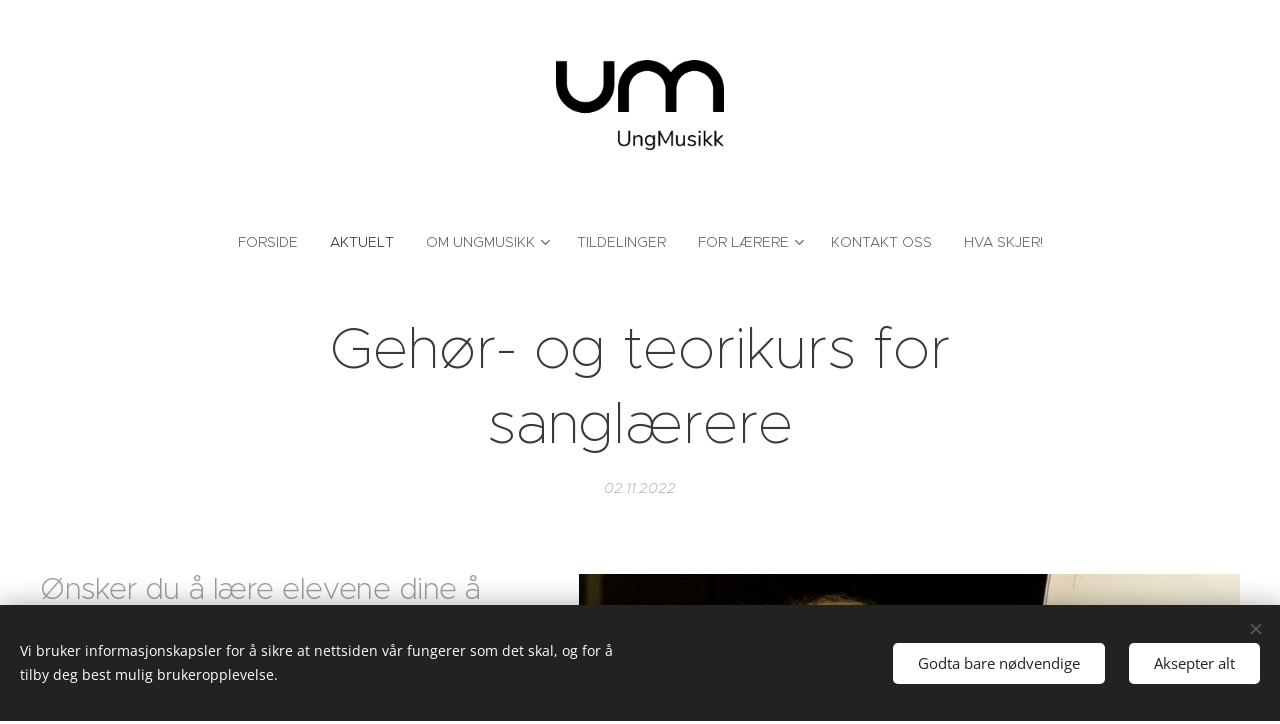

--- FILE ---
content_type: text/html; charset=UTF-8
request_url: https://www.ungmusikk.no/l/gehor-og-teorikurs-for-sanglaerere/
body_size: 18523
content:
<!DOCTYPE html>
<html class="no-js" prefix="og: https://ogp.me/ns#" lang="no">
<head><link rel="preconnect" href="https://duyn491kcolsw.cloudfront.net" crossorigin><link rel="preconnect" href="https://fonts.gstatic.com" crossorigin><meta charset="utf-8"><link rel="shortcut icon" href="https://duyn491kcolsw.cloudfront.net/files/02/02n/02ncel.ico?ph=76e3331f85"><link rel="apple-touch-icon" href="https://duyn491kcolsw.cloudfront.net/files/02/02n/02ncel.ico?ph=76e3331f85"><link rel="icon" href="https://duyn491kcolsw.cloudfront.net/files/02/02n/02ncel.ico?ph=76e3331f85">
    <meta http-equiv="X-UA-Compatible" content="IE=edge">
    <title>Gehør- og teorikurs for sanglærere :: UngMusikk</title>
    <meta name="viewport" content="width=device-width,initial-scale=1">
    <meta name="msapplication-tap-highlight" content="no">
    
    <link href="https://duyn491kcolsw.cloudfront.net/files/0r/0rk/0rklmm.css?ph=76e3331f85" media="print" rel="stylesheet">
    <link href="https://duyn491kcolsw.cloudfront.net/files/2e/2e5/2e5qgh.css?ph=76e3331f85" media="screen and (min-width:100000em)" rel="stylesheet" data-type="cq" disabled>
    <link rel="stylesheet" href="https://duyn491kcolsw.cloudfront.net/files/41/41k/41kc5i.css?ph=76e3331f85"><link rel="stylesheet" href="https://duyn491kcolsw.cloudfront.net/files/3b/3b2/3b2e8e.css?ph=76e3331f85" media="screen and (min-width:37.5em)"><link rel="stylesheet" href="https://duyn491kcolsw.cloudfront.net/files/2v/2vp/2vpyx8.css?ph=76e3331f85" data-wnd_color_scheme_file=""><link rel="stylesheet" href="https://duyn491kcolsw.cloudfront.net/files/34/34q/34qmjb.css?ph=76e3331f85" data-wnd_color_scheme_desktop_file="" media="screen and (min-width:37.5em)" disabled=""><link rel="stylesheet" href="https://duyn491kcolsw.cloudfront.net/files/1j/1jo/1jorv9.css?ph=76e3331f85" data-wnd_additive_color_file=""><link rel="stylesheet" href="https://duyn491kcolsw.cloudfront.net/files/25/259/259tac.css?ph=76e3331f85" data-wnd_typography_file=""><link rel="stylesheet" href="https://duyn491kcolsw.cloudfront.net/files/25/25l/25ljvx.css?ph=76e3331f85" data-wnd_typography_desktop_file="" media="screen and (min-width:37.5em)" disabled=""><script>(()=>{let e=!1;const t=()=>{if(!e&&window.innerWidth>=600){for(let e=0,t=document.querySelectorAll('head > link[href*="css"][media="screen and (min-width:37.5em)"]');e<t.length;e++)t[e].removeAttribute("disabled");e=!0}};t(),window.addEventListener("resize",t),"container"in document.documentElement.style||fetch(document.querySelector('head > link[data-type="cq"]').getAttribute("href")).then((e=>{e.text().then((e=>{const t=document.createElement("style");document.head.appendChild(t),t.appendChild(document.createTextNode(e)),import("https://duyn491kcolsw.cloudfront.net/client/js.polyfill/container-query-polyfill.modern.js").then((()=>{let e=setInterval((function(){document.body&&(document.body.classList.add("cq-polyfill-loaded"),clearInterval(e))}),100)}))}))}))})()</script>
<link rel="preload stylesheet" href="https://duyn491kcolsw.cloudfront.net/files/2m/2m8/2m8msc.css?ph=76e3331f85" as="style"><meta name="description" content="Ønsker du å lære elevene dine å lytte mer aktivt når de synger? Vil du lære dem musikkteori og prima vista sang, men vet ikke helt hvordan? Kanskje du også trenger å friske opp dine egne ferdigheter? Bli med på et morsomt og praksisnært kurs!"><meta name="keywords" content=""><meta name="generator" content="Webnode 2"><meta name="apple-mobile-web-app-capable" content="no"><meta name="apple-mobile-web-app-status-bar-style" content="black"><meta name="format-detection" content="telephone=no">



<meta property="og:url" content="https://ungmusikk.no/l/gehor-og-teorikurs-for-sanglaerere/"><meta property="og:title" content="Gehør- og teorikurs for sanglærere :: UngMusikk"><meta property="og:type" content="article"><meta property="og:description" content="Ønsker du å lære elevene dine å lytte mer aktivt når de synger? Vil du lære dem musikkteori og prima vista sang, men vet ikke helt hvordan? Kanskje du også trenger å friske opp dine egne ferdigheter? Bli med på et morsomt og praksisnært kurs!"><meta property="og:site_name" content="UngMusikk"><meta property="og:image" content="https://76e3331f85.clvaw-cdnwnd.com/d1e9258ac7fbfcbe0ffaaffd68b4188e/200001134-e5a79e5a7b/700/Ragnhild%20h%C3%B8rel%C3%A6re-62.jpg?ph=76e3331f85"><meta property="og:article:published_time" content="2022-11-02T00:00:00+0100"><meta name="robots" content="index,follow"><link rel="canonical" href="https://www.ungmusikk.no/l/gehor-og-teorikurs-for-sanglaerere/"><script>window.checkAndChangeSvgColor=function(c){try{var a=document.getElementById(c);if(a){c=[["border","borderColor"],["outline","outlineColor"],["color","color"]];for(var h,b,d,f=[],e=0,m=c.length;e<m;e++)if(h=window.getComputedStyle(a)[c[e][1]].replace(/\s/g,"").match(/^rgb[a]?\(([0-9]{1,3}),([0-9]{1,3}),([0-9]{1,3})/i)){b="";for(var g=1;3>=g;g++)b+=("0"+parseInt(h[g],10).toString(16)).slice(-2);"0"===b.charAt(0)&&(d=parseInt(b.substr(0,2),16),d=Math.max(16,d),b=d.toString(16)+b.slice(-4));f.push(c[e][0]+"="+b)}if(f.length){var k=a.getAttribute("data-src"),l=k+(0>k.indexOf("?")?"?":"&")+f.join("&");a.src!=l&&(a.src=l,a.outerHTML=a.outerHTML)}}}catch(n){}};</script></head>
<body class="l wt-blogpost ac-i l-default l-d-none b-btn-r b-btn-s-l b-btn-dn b-btn-bw-1 img-d-n img-t-u img-h-z line-solid b-e-ds lbox-d c-s-n   wnd-fe"><noscript>
				<iframe
				 src="https://www.googletagmanager.com/ns.html?id=GTM-542MMSL"
				 height="0"
				 width="0"
				 style="display:none;visibility:hidden"
				 >
				 </iframe>
			</noscript>

<div class="wnd-page l-page cs-gray ac-none t-t-fs-l t-t-fw-l t-t-sp-n t-t-d-n t-s-fs-l t-s-fw-l t-s-sp-n t-s-d-n t-p-fs-l t-p-fw-l t-p-sp-n t-h-fs-l t-h-fw-l t-h-sp-n t-bq-fs-l t-bq-fw-l t-bq-sp-n t-bq-d-q t-btn-fw-l t-nav-fw-l t-pd-fw-l t-nav-tt-u">
    <div class="l-w t cf t-27">
        <div class="l-bg cf">
            <div class="s-bg-l">
                
                
            </div>
        </div>
        <header class="l-h cf">
            <div class="sw cf">
	<div class="sw-c cf"><section data-space="true" class="s s-hn s-hn-centered wnd-mt-classic logo-center logo-center sc-w   wnd-w-default wnd-nav-sticky menu-default">
	<div class="s-w">
		<div class="s-o">

			<div class="s-bg">
                <div class="s-bg-l">
                    
                    
                </div>
			</div>
			<div class="h-w">

				<div class="n-l">
					<div class="n-l-i slogan-container">
						<div class="s-c">
							<div class="b b-l logo logo-default logo-nb brandon-grotesque wnd-iar-2-1 logo-25 b-ls-m" id="wnd_LogoBlock_360285" data-wnd_mvc_type="wnd.fe.LogoBlock">
	<div class="b-l-c logo-content">
		<a class="b-l-link logo-link" href="/home/">

			<div class="b-l-image logo-image">
				<div class="b-l-image-w logo-image-cell">
                    <picture><source type="image/webp" srcset="https://76e3331f85.clvaw-cdnwnd.com/d1e9258ac7fbfcbe0ffaaffd68b4188e/200001320-e310ae310c/450/UngMusikk_logo_sort.webp?ph=76e3331f85 450w, https://76e3331f85.clvaw-cdnwnd.com/d1e9258ac7fbfcbe0ffaaffd68b4188e/200001320-e310ae310c/700/UngMusikk_logo_sort.webp?ph=76e3331f85 700w, https://76e3331f85.clvaw-cdnwnd.com/d1e9258ac7fbfcbe0ffaaffd68b4188e/200001320-e310ae310c/UngMusikk_logo_sort.webp?ph=76e3331f85 1920w" sizes="(min-width: 600px) 450px, (min-width: 480px) calc(100vw * 0.5), 100vw" ><img src="https://76e3331f85.clvaw-cdnwnd.com/d1e9258ac7fbfcbe0ffaaffd68b4188e/200000382-521e8531d1/UngMusikk_logo_sort.png?ph=76e3331f85" alt="" width="1920" height="1027" class="wnd-logo-img" ></picture>
				</div>
			</div>

			

			<div class="b-l-br logo-br"></div>

			<div class="b-l-text logo-text-wrapper">
				<div class="b-l-text-w logo-text">
					<span class="b-l-text-c logo-text-cell"></span>
				</div>
			</div>

		</a>
	</div>
</div>
						</div>
					</div>

					<div class="n-l-w h-f wnd-fixed">
						<div class="s-c">
							<div class="n-l-w-i menu-nav">

	                            <div id="menu-slider">
	                                <div id="menu-block">
	                                    <nav id="menu"><div class="menu-font menu-wrapper">
	<a href="#" class="menu-close" rel="nofollow" title="Close Menu"></a>
	<ul role="menubar" aria-label="Meny" class="level-1">
		<li role="none" class="wnd-homepage">
			<a class="menu-item" role="menuitem" href="/home/"><span class="menu-item-text">Forside</span></a>
			
		</li><li role="none" class="wnd-active-path">
			<a class="menu-item" role="menuitem" href="/aktuelt/"><span class="menu-item-text">Aktuelt </span></a>
			
		</li><li role="none" class="wnd-with-submenu">
			<a class="menu-item" role="menuitem" href="/om-ungmusikk/"><span class="menu-item-text">Om UngMusikk</span></a>
			<ul role="menubar" aria-label="Meny" class="level-2">
		<li role="none">
			<a class="menu-item" role="menuitem" href="/medarbeidere/"><span class="menu-item-text">Medarbeidere</span></a>
			
		</li><li role="none">
			<a class="menu-item" role="menuitem" href="/historikk/"><span class="menu-item-text">Historikk</span></a>
			
		</li><li role="none">
			<a class="menu-item" role="menuitem" href="/organisering/"><span class="menu-item-text">Organisering</span></a>
			
		</li><li role="none">
			<a class="menu-item" role="menuitem" href="/rapporter/"><span class="menu-item-text">Rapporter om UngMusikk</span></a>
			
		</li><li role="none">
			<a class="menu-item" role="menuitem" href="/partnere/"><span class="menu-item-text">Partnere</span></a>
			
		</li>
	</ul>
		</li><li role="none">
			<a class="menu-item" role="menuitem" href="/prosjekter-2024/"><span class="menu-item-text">Tildelinger</span></a>
			
		</li><li role="none" class="wnd-with-submenu">
			<a class="menu-item" role="menuitem" href="/for-laerere/"><span class="menu-item-text">For lærere</span></a>
			<ul role="menubar" aria-label="Meny" class="level-2">
		<li role="none">
			<a class="menu-item" role="menuitem" href="/skjemaer/"><span class="menu-item-text">Informasjon om prøvespill til opptak i UngMusikk- talent</span></a>
			
		</li><li role="none">
			<a class="menu-item" role="menuitem" href="/instrumentklasser-og-samspill-i-samarbeid-med-nmh-skolearet-2024-2025/"><span class="menu-item-text">Instrumentklasser og samspill i samarbeid med NMH skoleåret 2025-2026</span></a>
			
		</li><li role="none">
			<a class="menu-item" role="menuitem" href="/masteroppgaver/"><span class="menu-item-text">Masteroppgaver</span></a>
			
		</li><li role="none">
			<a class="menu-item" role="menuitem" href="/soknadsskjema-store-prosjekter/"><span class="menu-item-text">Søknad store prosjekter</span></a>
			
		</li><li role="none">
			<a class="menu-item" role="menuitem" href="/soknad-sma-prosjekter/"><span class="menu-item-text">Søknad små prosjekter</span></a>
			
		</li>
	</ul>
		</li><li role="none">
			<a class="menu-item" role="menuitem" href="/kontakt/"><span class="menu-item-text">Kontakt oss</span></a>
			
		</li><li role="none">
			<a class="menu-item" role="menuitem" href="/hva-skjer/"><span class="menu-item-text">Hva Skjer!</span></a>
			
		</li>
	</ul>
	<span class="more-text">Vis mer</span>
</div></nav>
	                                </div>
	                            </div>

								<div class="cart-and-mobile">
									
									

									<div id="menu-mobile">
										<a href="#" id="menu-submit"><span></span>Meny</a>
									</div>
								</div>

							</div>
						</div>
					</div>

				</div>
			</div>
		</div>
	</div>
</section></div>
</div>
        </header>
        <main class="l-m cf">
            <div class="sw cf">
	<div class="sw-c cf"><section data-space="true" class="s s-hm s-hm-bdh s-bdh cf sc-w   wnd-w-narrow wnd-s-normal wnd-h-auto wnd-nh-m wnd-p-cc hn-centered">
    <div class="s-w cf">
	    <div class="s-o cf">
	        <div class="s-bg cf">
                <div class="s-bg-l">
                    
                    
                </div>
	        </div>
	        <div class="h-c s-c cf">
		        <div class="s-bdh-c b b-s-l b-s-r b-cs cf">
			        <div class="s-bdh-w">
			            <h1 class="s-bdh-t"><div class="ld">
	<span class="ld-c">Gehør- og teorikurs for sanglærere</span>
</div></h1>
			            <span class="s-bdh-d"><div class="ld">
	<span class="ld-c">02.11.2022</span>
</div></span>
			        </div>
		        </div>
	        </div>
	    </div>
    </div>
</section><section class="s s-basic cf sc-w   wnd-w-wider wnd-s-normal wnd-h-auto" data-wnd_brightness="0" data-wnd_last_section>
	<div class="s-w cf">
		<div class="s-o s-fs cf">
			<div class="s-bg cf">
				<div class="s-bg-l">
                    
					
				</div>
			</div>
			<div class="s-c s-fs cf">
				<div class="ez cf">
	<div class="ez-c"><div class="cw cf">
	<div class="cw-c cf"><div class="c cf" style="width:43.448%;">
	<div class="c-c cf"><div class="b b-text cf">
	<div class="b-c b-text-c b-s b-s-t60 b-s-b60 b-cs cf"><h3>Ønsker du å lære elevene dine å lytte mer aktivt når de synger? Vil du lære dem musikkteori og prima vista sang, men vet ikke helt hvordan? Kanskje du også trenger å friske opp dine egne ferdigheter? Bli med på et morsomt og praksisnært kurs!</h3></div>
</div><div class="b b-s b-hr-line line-min">
    <hr class="line-style line-color">
</div><div class="b b-text cf">
	<div class="b-c b-text-c b-s b-s-t60 b-s-b60 b-cs cf"><h3><strong>Påmeldingsfrist 10. desember.</strong></h3></div>
</div><div class="b b-text cf">
	<div class="b-c b-text-c b-s b-s-t60 b-s-b60 b-cs cf"><p><strong>På kurset lærer du øvelser og metoder du kan bruke i undervisningen din fra dag én. <br></strong><strong>Du lærer:</strong><br>- Små øvelser for å aktivisere elevenes ører i sangtimen.<br>- Hvordan du kan lære elevene dine noter og å synge prima vista<br>- At sangaktiviteter er det beste utgangspunktet for å lære musikkteori (og hvordan!)<br>- Metoder for å lære elevene å oppfatte tonehøyde, skalatrinn, rytme og samklang.</p></div>
</div><div class="b b-text cf">
	<div class="b-c b-text-c b-s b-s-t60 b-s-b60 b-cs cf"><p><strong>Tid og sted</strong><br>Kurset holdes på <a href="https://nmh.no/" target="_blank">Norges Musikkhøgskole</a>&nbsp;27.- 29. januar 2023.</p>Fredag 27. januar kl. 09.00 - 16.45 (Rom 01012)<br>Lørdag 28. januar kl. 10.00 - 16.00 (Rom 04019)<br>Søndag 29. januar kl. 11.00 - 15.30 (Rom 04019)<p></p><p><strong>Kurset er et tilbud for lærere som underviser på skoler som er med i Ung Musikk. Det er gratis å delta</strong>. UngMusikk dekker ikke reise.&nbsp;<strong>Det er begrenset antall plasser</strong> og førstemann til mølla prinsippet som gjelder.&nbsp;&nbsp;<br><br></p></div>
</div><div class="b b-s b-s-t150 b-s-b150 b-btn b-btn-2 wnd-align-center">
	<div class="b-btn-c i-a">
		<a class="b-btn-l" href="https://forms.office.com/r/bQ2TGVBfYF" target="_blank">
			<span class="b-btn-t">Påmelding</span>
		</a>
	</div>
</div></div>
</div><div class="c cf" style="width:56.552%;">
	<div class="c-c cf"><div class="b-img b-img-default b b-s cf wnd-orientation-portrait wnd-type-image img-s-n" style="margin-left:0;margin-right:0;" id="wnd_ImageBlock_9136">
	<div class="b-img-w">
		<div class="b-img-c" style="padding-bottom:111.76%;text-align:center;">
            <picture><source type="image/webp" srcset="https://76e3331f85.clvaw-cdnwnd.com/d1e9258ac7fbfcbe0ffaaffd68b4188e/200001135-21ab821aba/450/Ragnhild%20h%C3%B8rel%C3%A6re-62.webp?ph=76e3331f85 403w, https://76e3331f85.clvaw-cdnwnd.com/d1e9258ac7fbfcbe0ffaaffd68b4188e/200001135-21ab821aba/700/Ragnhild%20h%C3%B8rel%C3%A6re-62.webp?ph=76e3331f85 626w, https://76e3331f85.clvaw-cdnwnd.com/d1e9258ac7fbfcbe0ffaaffd68b4188e/200001135-21ab821aba/Ragnhild%20h%C3%B8rel%C3%A6re-62.webp?ph=76e3331f85 1718w" sizes="(min-width: 600px) calc(100vw * 0.75), 100vw" ><img id="wnd_ImageBlock_9136_img" src="https://76e3331f85.clvaw-cdnwnd.com/d1e9258ac7fbfcbe0ffaaffd68b4188e/200001134-e5a79e5a7b/Ragnhild%20h%C3%B8rel%C3%A6re-62.jpg?ph=76e3331f85" alt="Kursholder Ragnhild Briseid" width="1718" height="1920" loading="lazy" style="top:0%;left:0%;width:100%;height:100%;position:absolute;" ></picture>
			</div>
		<div class="b-img-t">Kursholder Ragnhild Briseid</div>
	</div>
</div><div class="b b-text cf">
	<div class="b-c b-text-c b-s b-s-t60 b-s-b60 b-cs cf"><p><em>Kursholder Ragnhild Briseid er gehørpedagog og klaverpedagog, utdannet fra NMH og universitetet i Tromsø. Hun har flere års erfaring med å undervise i gehørtrening og hørelære i videregående skole og ved høyere musikkutdanningsinstitusjoner. Hun holder gehør/teori-kurs for kor og instrumentalpedagoger, og jobber til daglig som klaverpedagog ved Asker kulturskole.</em><br></p></div>
</div><div class="b b-text cf">
	<div class="b-c b-text-c b-s b-s-t60 b-s-b60 b-cs cf"><blockquote><p>Dette er et strålende kurs som alle sangpedagoger bør få med seg! Innholdsrikt og nyttig og gir gode verktøy og metoder som du lett kan bake inn i undervisningen din. Ragnhild har faglig tyngde, inspirerer, og får teori til å bli enkelt og spennende!&nbsp;</p><p>- Trude Helen Binderø, sanger og sangpedagog</p></blockquote></div>
</div></div>
</div></div>
</div></div>
</div>
			</div>
		</div>
	</div>
</section></div>
</div>
<div class="s-bdf b-s b-s-t200 b-cs wnd-disabled" data-wnd_social_buttons="true">
	<div class="s-bdf-share b-s-b200"></div>
	<div class="s-bdf-comments"></div>
	<div class="s-bdf-html"></div>
</div>

        </main>
        <footer class="l-f cf">
            <div class="sw cf">
	<div class="sw-c cf"><section data-wn-border-element="s-f-border" class="s s-f s-f-basic s-f-simple sc-w   wnd-w-narrow wnd-s-normal">
	<div class="s-w">
		<div class="s-o">
			<div class="s-bg">
                <div class="s-bg-l">
                    
                    
                </div>
			</div>
			<div class="s-c s-f-l-w s-f-border">
				<div class="s-f-l b-s b-s-t0 b-s-b0">
					<div class="s-f-l-c s-f-l-c-first">
						<div class="s-f-cr"><span class="it b link">
	<span class="it-c"></span>
</span></div>
						<div class="s-f-sf">
                            <span class="sf b">
<span class="sf-content sf-c link">© 2023 UngMusikk</span>
</span>
                            <span class="sf-cbr link">
    <a href="#" rel="nofollow">Informasjonskapsler</a>
</span>
                            
                            
                            
                        </div>
					</div>
					<div class="s-f-l-c s-f-l-c-last">
						<div class="s-f-lang lang-select cf">
	
</div>
					</div>
                    <div class="s-f-l-c s-f-l-c-currency">
                        <div class="s-f-ccy ccy-select cf">
	
</div>
                    </div>
				</div>
			</div>
		</div>
	</div>
</section></div>
</div>
        </footer>
    </div>
    
</div>
<section class="cb cb-dark" id="cookiebar" style="display:none;" id="cookiebar" style="display:none;">
	<div class="cb-bar cb-scrollable">
		<div class="cb-bar-c">
			<div class="cb-bar-text">Vi bruker informasjonskapsler for å sikre at nettsiden vår fungerer som det skal, og for å tilby deg best mulig brukeropplevelse.</div>
			<div class="cb-bar-buttons">
				<button class="cb-button cb-close-basic" data-action="accept-necessary">
					<span class="cb-button-content">Godta bare nødvendige</span>
				</button>
				<button class="cb-button cb-close-basic" data-action="accept-all">
					<span class="cb-button-content">Aksepter alt</span>
				</button>
				
			</div>
		</div>
        <div class="cb-close cb-close-basic" data-action="accept-necessary"></div>
	</div>

	<div class="cb-popup cb-light close">
		<div class="cb-popup-c">
			<div class="cb-popup-head">
				<h3 class="cb-popup-title">Avanserte innstillinger</h3>
				<p class="cb-popup-text">Du kan tilpasse dine informasjonskapsler-preferanser her. Aktiver eller deaktiver følgende kategorier og lagre valget ditt.</p>
			</div>
			<div class="cb-popup-options cb-scrollable">
				<div class="cb-option">
					<input class="cb-option-input" type="checkbox" id="necessary" name="necessary" readonly="readonly" disabled="disabled" checked="checked">
                    <div class="cb-option-checkbox"></div>
                    <label class="cb-option-label" for="necessary">Essensielle informasjonskapsler</label>
					<div class="cb-option-text"></div>
				</div>
			</div>
			<div class="cb-popup-footer">
				<button class="cb-button cb-save-popup" data-action="advanced-save">
					<span class="cb-button-content">Lagre</span>
				</button>
			</div>
			<div class="cb-close cb-close-popup" data-action="close"></div>
		</div>
	</div>
</section>

<script src="https://duyn491kcolsw.cloudfront.net/files/3e/3em/3eml8v.js?ph=76e3331f85" crossorigin="anonymous" type="module"></script><script>document.querySelector(".wnd-fe")&&[...document.querySelectorAll(".c")].forEach((e=>{const t=e.querySelector(".b-text:only-child");t&&""===t.querySelector(".b-text-c").innerText&&e.classList.add("column-empty")}))</script>


<script src="https://duyn491kcolsw.cloudfront.net/client.fe/js.compiled/lang.no.2086.js?ph=76e3331f85" crossorigin="anonymous"></script><script src="https://duyn491kcolsw.cloudfront.net/client.fe/js.compiled/compiled.multi.2-2193.js?ph=76e3331f85" crossorigin="anonymous"></script><script>var wnd = wnd || {};wnd.$data = {"image_content_items":{"wnd_ThumbnailBlock_682550":{"id":"wnd_ThumbnailBlock_682550","type":"wnd.pc.ThumbnailBlock"},"wnd_Section_default_19284222":{"id":"wnd_Section_default_19284222","type":"wnd.pc.Section"},"wnd_ImageBlock_9136":{"id":"wnd_ImageBlock_9136","type":"wnd.pc.ImageBlock"},"wnd_LogoBlock_360285":{"id":"wnd_LogoBlock_360285","type":"wnd.pc.LogoBlock"},"wnd_FooterSection_footer_417600":{"id":"wnd_FooterSection_footer_417600","type":"wnd.pc.FooterSection"}},"svg_content_items":{"wnd_ImageBlock_9136":{"id":"wnd_ImageBlock_9136","type":"wnd.pc.ImageBlock"},"wnd_LogoBlock_360285":{"id":"wnd_LogoBlock_360285","type":"wnd.pc.LogoBlock"}},"content_items":[],"eshopSettings":{"ESHOP_SETTINGS_DISPLAY_PRICE_WITHOUT_VAT":false,"ESHOP_SETTINGS_DISPLAY_ADDITIONAL_VAT":false,"ESHOP_SETTINGS_DISPLAY_SHIPPING_COST":false},"project_info":{"isMultilanguage":false,"isMulticurrency":false,"eshop_tax_enabled":"1","country_code":"","contact_state":null,"eshop_tax_type":"VAT","eshop_discounts":false,"graphQLURL":"https:\/\/ungmusikk.no\/servers\/graphql\/","iubendaSettings":{"cookieBarCode":"","cookiePolicyCode":"","privacyPolicyCode":"","termsAndConditionsCode":""}}};</script><script>wnd.$system = {"fileSystemType":"aws_s3","localFilesPath":"https:\/\/www.ungmusikk.no\/_files\/","awsS3FilesPath":"https:\/\/76e3331f85.clvaw-cdnwnd.com\/d1e9258ac7fbfcbe0ffaaffd68b4188e\/","staticFiles":"https:\/\/duyn491kcolsw.cloudfront.net\/files","isCms":false,"staticCDNServers":["https:\/\/duyn491kcolsw.cloudfront.net\/"],"fileUploadAllowExtension":["jpg","jpeg","jfif","png","gif","bmp","ico","svg","webp","tiff","pdf","doc","docx","ppt","pptx","pps","ppsx","odt","xls","xlsx","txt","rtf","mp3","wma","wav","ogg","amr","flac","m4a","3gp","avi","wmv","mov","mpg","mkv","mp4","mpeg","m4v","swf","gpx","stl","csv","xml","txt","dxf","dwg","iges","igs","step","stp"],"maxUserFormFileLimit":4194304,"frontendLanguage":"no","backendLanguage":"no","frontendLanguageId":"1","page":{"id":50000001,"identifier":"l","template":{"id":200000333,"styles":{"background":{"default":null},"additiveColor":"ac-none","scheme":"cs-gray","acOthers":false,"acIcons":true,"lineStyle":"line-solid","imageTitle":"img-t-u","imageHover":"img-h-z","imageStyle":"img-d-n","buttonDecoration":"b-btn-dn","buttonStyle":"b-btn-r","buttonSize":"b-btn-s-l","buttonBorders":"b-btn-bw-1","lightboxStyle":"lbox-d","eshopGridItemStyle":"b-e-ds","eshopGridItemAlign":"b-e-l","columnSpaces":"c-s-n","layoutType":"l-default","layoutDecoration":"l-d-none","formStyle":"default","menuType":"","menuStyle":"menu-default","sectionWidth":"wnd-w-narrow","sectionSpace":"wnd-s-normal","typography":"t-27_new","acHeadings":false,"acSubheadings":false,"acMenu":false,"buttonWeight":"t-btn-fw-l","productWeight":"t-pd-fw-l","menuWeight":"t-nav-fw-l","headerBarStyle":"","typoTitleSizes":"t-t-fs-l","typoTitleWeights":"t-t-fw-l","typoTitleSpacings":"t-t-sp-n","typoTitleDecorations":"t-t-d-n","typoHeadingSizes":"t-h-fs-l","typoHeadingWeights":"t-h-fw-l","typoHeadingSpacings":"t-h-sp-n","typoSubtitleSizes":"t-s-fs-l","typoSubtitleWeights":"t-s-fw-l","typoSubtitleSpacings":"t-s-sp-n","typoSubtitleDecorations":"t-s-d-n","typoParagraphSizes":"t-p-fs-l","typoParagraphWeights":"t-p-fw-l","typoParagraphSpacings":"t-p-sp-n","typoBlockquoteSizes":"t-bq-fs-l","typoBlockquoteWeights":"t-bq-fw-l","typoBlockquoteSpacings":"t-bq-sp-n","typoBlockquoteDecorations":"t-bq-d-q","searchStyle":"","menuTextTransform":"t-nav-tt-u"}},"layout":"blog_detail","name":"Geh\u00f8r- og teorikurs for sangl\u00e6rere","html_title":"","language":"no","langId":1,"isHomepage":false,"meta_description":"","meta_keywords":"","header_code":null,"footer_code":null,"styles":null,"countFormsEntries":[]},"listingsPrefix":"\/l\/","productPrefix":"\/p\/","cartPrefix":"\/cart\/","checkoutPrefix":"\/checkout\/","searchPrefix":"\/search\/","isCheckout":false,"isEshop":false,"hasBlog":true,"isProductDetail":false,"isListingDetail":true,"listing_page":{"id":200000015,"template_id":50000000,"link":"\/aktuelt\/","identifier":"gehor-og-teorikurs-for-sanglaerere"},"hasEshopAnalytics":false,"gTagId":null,"gAdsId":null,"format":{"be":{"DATE_TIME":{"mask":"%d.%m.%Y %H:%M","regexp":"^(((0?[1-9]|[1,2][0-9]|3[0,1])\\.(0?[1-9]|1[0-2])\\.[0-9]{1,4})(( [0-1][0-9]| 2[0-3]):[0-5][0-9])?|(([0-9]{4}(0[1-9]|1[0-2])(0[1-9]|[1,2][0-9]|3[0,1])(0[0-9]|1[0-9]|2[0-3])[0-5][0-9][0-5][0-9])))?$"},"DATE":{"mask":"%d.%m.%Y","regexp":"^((0?[1-9]|[1,2][0-9]|3[0,1])\\.(0?[1-9]|1[0-2])\\.[0-9]{1,4})$"},"CURRENCY":{"mask":{"point":",","thousands":" ","decimals":2,"mask":"%s","zerofill":true,"ignoredZerofill":true}}},"fe":{"DATE_TIME":{"mask":"%d.%m.%Y %H:%M","regexp":"^(((0?[1-9]|[1,2][0-9]|3[0,1])\\.(0?[1-9]|1[0-2])\\.[0-9]{1,4})(( [0-1][0-9]| 2[0-3]):[0-5][0-9])?|(([0-9]{4}(0[1-9]|1[0-2])(0[1-9]|[1,2][0-9]|3[0,1])(0[0-9]|1[0-9]|2[0-3])[0-5][0-9][0-5][0-9])))?$"},"DATE":{"mask":"%d.%m.%Y","regexp":"^((0?[1-9]|[1,2][0-9]|3[0,1])\\.(0?[1-9]|1[0-2])\\.[0-9]{1,4})$"},"CURRENCY":{"mask":{"point":",","thousands":" ","decimals":2,"mask":"%s","zerofill":true,"ignoredZerofill":true}}}},"e_product":null,"listing_item":{"id":200001741,"name":"Geh\u00f8r- og teorikurs for sangl\u00e6rere","identifier":"gehor-og-teorikurs-for-sanglaerere","date":"20221102144438","meta_description":"","meta_keywords":"","html_title":"","styles":null,"content_items":{"wnd_PerexBlock_399076":{"type":"wnd.pc.PerexBlock","id":"wnd_PerexBlock_399076","context":"page","text":"\u003Ch3\u003E\u00d8nsker du \u00e5 l\u00e6re elevene dine \u00e5 lytte mer aktivt n\u00e5r de synger? Vil du l\u00e6re dem musikkteori og prima vista sang, men vet ikke helt hvordan? Kanskje du ogs\u00e5 trenger \u00e5 friske opp dine egne ferdigheter? Bli med p\u00e5 et morsomt og praksisn\u00e6rt kurs!\u003C\/h3\u003E"},"wnd_ThumbnailBlock_682550":{"type":"wnd.pc.ThumbnailBlock","id":"wnd_ThumbnailBlock_682550","context":"page","style":{"background":{"default":{"default":"wnd-background-image"},"overlays":[]},"backgroundSettings":{"default":{"default":{"id":200001134,"src":"200001134-e5a79e5a7b\/Ragnhild h\u00f8rel\u00e6re-62.jpg","dataType":"filesystem_files","width":1718,"height":1920,"mediaType":"myImages","mime":"image\/jpeg","alternatives":{"image\/webp":{"id":200001135,"src":"200001135-21ab821aba\/Ragnhild h\u00f8rel\u00e6re-62.webp","dataType":"filesystem_files","width":1718,"height":1920,"mime":"image\/webp"}}}}}},"refs":{"filesystem_files":[{"filesystem_files.id":200001134}]}},"wnd_SectionWrapper_945078":{"type":"wnd.pc.SectionWrapper","id":"wnd_SectionWrapper_945078","context":"page","content":["wnd_BlogDetailHeaderSection_blog_detail_header_164400815","wnd_Section_default_19284222"]},"wnd_BlogDetailHeaderSection_blog_detail_header_164400815":{"type":"wnd.pc.BlogDetailHeaderSection","contentIdentifier":"blog_detail_header","id":"wnd_BlogDetailHeaderSection_blog_detail_header_164400815","context":"page","content":{"default":["wnd_ListingDataBlock_483743837","wnd_ListingDataBlock_424493418"],"default_box":["wnd_ListingDataBlock_483743837","wnd_ListingDataBlock_424493418"]},"contentMap":{"wnd.pc.ListingDataBlock":{"name":"wnd_ListingDataBlock_483743837","date":"wnd_ListingDataBlock_424493418"}},"style":{"sectionColor":{"default":"sc-w"}},"variant":{"default":"default"}},"wnd_ListingDataBlock_483743837":{"type":"wnd.pc.ListingDataBlock","id":"wnd_ListingDataBlock_483743837","context":"page","refDataType":"listing_items","refDataKey":"listing_items.name","refDataId":200000928},"wnd_ListingDataBlock_424493418":{"type":"wnd.pc.ListingDataBlock","id":"wnd_ListingDataBlock_424493418","context":"page","refDataType":"listing_items","refDataKey":"listing_items.date","refDataId":200000928},"wnd_Section_default_19284222":{"type":"wnd.pc.Section","contentIdentifier":"default","id":"wnd_Section_default_19284222","context":"page","content":{"default":["wnd_EditZone_473745782"],"default_box":["wnd_EditZone_473745782"]},"contentMap":{"wnd.pc.EditZone":{"master-01":"wnd_EditZone_473745782"}},"style":{"sectionColor":{"default":"sc-w"},"sectionWidth":{"default":"wnd-w-wider"},"sectionSpace":{"default":"wnd-s-normal"},"sectionHeight":{"default":"wnd-h-auto"},"sectionPosition":{"default":"wnd-p-cc"}},"variant":{"default":"default"}},"wnd_EditZone_473745782":{"type":"wnd.pc.EditZone","id":"wnd_EditZone_473745782","context":"page","content":["wnd_ContentZoneColWrapper_60961"]},"wnd_TextBlock_300739774":{"type":"wnd.pc.TextBlock","id":"wnd_TextBlock_300739774","context":"page","code":"\u003Ch3\u003E\u00d8nsker du \u00e5 l\u00e6re elevene dine \u00e5 lytte mer aktivt n\u00e5r de synger? Vil du l\u00e6re dem musikkteori og prima vista sang, men vet ikke helt hvordan? Kanskje du ogs\u00e5 trenger \u00e5 friske opp dine egne ferdigheter? Bli med p\u00e5 et morsomt og praksisn\u00e6rt kurs!\u003C\/h3\u003E"},"wnd_TextBlock_8210":{"id":"wnd_TextBlock_8210","context":"page","code":"\u003Cp\u003E\u003Cstrong\u003EP\u00e5 kurset l\u00e6rer du \u00f8velser og metoder du kan bruke i undervisningen din fra dag \u00e9n. \u003Cbr\u003E\u003C\/strong\u003E\u003Cstrong\u003EDu l\u00e6rer:\u003C\/strong\u003E\u003Cbr\u003E- Sm\u00e5 \u00f8velser for \u00e5 aktivisere elevenes \u00f8rer i sangtimen.\u003Cbr\u003E- Hvordan du kan l\u00e6re elevene dine noter og \u00e5 synge prima vista\u003Cbr\u003E- At sangaktiviteter er det beste utgangspunktet for \u00e5 l\u00e6re musikkteori (og hvordan!)\u003Cbr\u003E- Metoder for \u00e5 l\u00e6re elevene \u00e5 oppfatte toneh\u00f8yde, skalatrinn, rytme og samklang.\u003C\/p\u003E","type":"wnd.pc.TextBlock"},"wnd_TextBlock_82920":{"id":"wnd_TextBlock_82920","context":"page","code":"\u003Cp\u003E\u003Cem\u003EKursholder Ragnhild Briseid er geh\u00f8rpedagog og klaverpedagog, utdannet fra NMH og universitetet i Troms\u00f8. Hun har flere \u00e5rs erfaring med \u00e5 undervise i geh\u00f8rtrening og h\u00f8rel\u00e6re i videreg\u00e5ende skole og ved h\u00f8yere musikkutdanningsinstitusjoner. Hun holder geh\u00f8r\/teori-kurs for kor og instrumentalpedagoger, og jobber til daglig som klaverpedagog ved Asker kulturskole.\u003C\/em\u003E\u003Cbr\u003E\u003C\/p\u003E","type":"wnd.pc.TextBlock"},"wnd_ImageBlock_9136":{"id":"wnd_ImageBlock_9136","context":"page","variant":"default","description":"Kursholder Ragnhild Briseid","link":"","style":{"paddingBottom":111.76,"margin":{"left":0,"right":0},"float":"","clear":"none","width":50},"shape":"img-s-n","image":{"id":200001134,"dataType":"filesystem_files","style":{"height":100,"width":100,"top":0,"left":0},"ratio":{"vertical":2,"horizontal":2},"size":{"width":1718,"height":1920},"src":"200001134-e5a79e5a7b\/Ragnhild h\u00f8rel\u00e6re-62.jpg","mime":"image\/jpeg","alternatives":{"image\/webp":{"id":200001135,"dataType":"filesystem_files","style":{"left":0,"top":0,"width":100,"height":100,"position":"absolute"},"ratio":{"horizontal":2,"vertical":2},"size":{"width":1718,"height":1920},"src":"200001135-21ab821aba\/Ragnhild h\u00f8rel\u00e6re-62.webp","mime":"image\/webp"}}},"type":"wnd.pc.ImageBlock","refs":{"filesystem_files":[{"filesystem_files.id":200001134}]}},"wnd_ContentZoneColWrapper_60961":{"id":"wnd_ContentZoneColWrapper_60961","context":"page","content":["wnd_ContentZoneCol_61487","wnd_ContentZoneCol_65771"],"type":"wnd.pc.ContentZoneColWrapper","widthPercentage":0.091},"wnd_ContentZoneCol_61487":{"id":"wnd_ContentZoneCol_61487","context":"page","content":["wnd_TextBlock_300739774","wnd_HrLineBlock_27641","wnd_TextBlock_61229","wnd_TextBlock_8210","wnd_TextBlock_24253","wnd_ButtonBlock_23315"],"type":"wnd.pc.ContentZoneCol","style":{"width":43.448}},"wnd_TextBlock_24253":{"id":"wnd_TextBlock_24253","context":"page","code":"\u003Cp\u003E\u003Cstrong\u003ETid og sted\u003C\/strong\u003E\u003Cbr\u003EKurset holdes p\u00e5 \u003Ca href=\u0022https:\/\/nmh.no\/\u0022 target=\u0022_blank\u0022\u003ENorges Musikkh\u00f8gskole\u003C\/a\u003E\u0026nbsp;27.- 29. januar 2023.\u003C\/p\u003EFredag 27. januar kl. 09.00 - 16.45 (Rom 01012)\u003Cbr\u003EL\u00f8rdag 28. januar kl. 10.00 - 16.00 (Rom 04019)\u003Cbr\u003ES\u00f8ndag 29. januar kl. 11.00 - 15.30 (Rom 04019)\u003Cp\u003E\u003C\/p\u003E\u003Cp\u003E\u003Cstrong\u003EKurset er et tilbud for l\u00e6rere som underviser p\u00e5 skoler som er med i Ung Musikk. Det er gratis \u00e5 delta\u003C\/strong\u003E. UngMusikk dekker ikke reise.\u0026nbsp;\u003Cstrong\u003EDet er begrenset antall plasser\u003C\/strong\u003E og f\u00f8rstemann til m\u00f8lla prinsippet som gjelder.\u0026nbsp;\u0026nbsp;\u003Cbr\u003E\u003Cbr\u003E\u003C\/p\u003E","type":"wnd.pc.TextBlock"},"wnd_ButtonBlock_23315":{"id":"wnd_ButtonBlock_23315","context":"page","code":"P\u00e5melding","link":"https:\/\/forms.office.com\/r\/bQ2TGVBfYF","open_in_new_window":1,"style":{"class":"","cssClasses":{"color":"b-btn-2","align":"wnd-align-center"}},"type":"wnd.pc.ButtonBlock","=text":"Oppfordring til handling"},"wnd_TextBlock_91767":{"id":"wnd_TextBlock_91767","context":"page","code":"\u003Cblockquote\u003E\u003Cp\u003EDette er et str\u00e5lende kurs som alle sangpedagoger b\u00f8r f\u00e5 med seg! Innholdsrikt og nyttig og gir gode verkt\u00f8y og metoder som du lett kan bake inn i undervisningen din. Ragnhild har faglig tyngde, inspirerer, og f\u00e5r teori til \u00e5 bli enkelt og spennende!\u0026nbsp;\u003C\/p\u003E\u003Cp\u003E- Trude Helen Binder\u00f8, sanger og sangpedagog\u003C\/p\u003E\u003C\/blockquote\u003E","type":"wnd.pc.TextBlock"},"wnd_TextBlock_61229":{"id":"wnd_TextBlock_61229","context":"page","code":"\u003Ch3\u003E\u003Cstrong\u003EP\u00e5meldingsfrist 10. desember.\u003C\/strong\u003E\u003C\/h3\u003E","type":"wnd.pc.TextBlock"},"wnd_ContentZoneCol_65771":{"id":"wnd_ContentZoneCol_65771","context":"page","content":["wnd_ImageBlock_9136","wnd_TextBlock_82920","wnd_TextBlock_91767"],"type":"wnd.pc.ContentZoneCol","style":{"width":56.552}},"wnd_HrLineBlock_27641":{"id":"wnd_HrLineBlock_27641","context":"page","type":"wnd.pc.HrLineBlock","spacing":"line-min"}}},"feReleasedFeatures":{"dualCurrency":false,"HeurekaSatisfactionSurvey":false,"productAvailability":true},"labels":{"dualCurrency.fixedRate":"","invoicesGenerator.W2EshopInvoice.alreadyPayed":"Ikke betal! - Allerede betalt","invoicesGenerator.W2EshopInvoice.amount":"Kvantitet:","invoicesGenerator.W2EshopInvoice.contactInfo":"Kontaktinformasjon:","invoicesGenerator.W2EshopInvoice.couponCode":"Rabattkode:","invoicesGenerator.W2EshopInvoice.customer":"Kunde:","invoicesGenerator.W2EshopInvoice.dateOfIssue":"Fakturadato:","invoicesGenerator.W2EshopInvoice.dateOfTaxableSupply":"Dato for avgiftsplikt:","invoicesGenerator.W2EshopInvoice.dic":"Mva reg.nr.","invoicesGenerator.W2EshopInvoice.discount":"Rabatt","invoicesGenerator.W2EshopInvoice.dueDate":"Forfallsdato:","invoicesGenerator.W2EshopInvoice.email":"E-post:","invoicesGenerator.W2EshopInvoice.filenamePrefix":"Faktura","invoicesGenerator.W2EshopInvoice.fiscalCode":"Personnummer:","invoicesGenerator.W2EshopInvoice.freeShipping":"Gratis levering","invoicesGenerator.W2EshopInvoice.ic":"Organisasjonsnummer:","invoicesGenerator.W2EshopInvoice.invoiceNo":"Fakturanummer","invoicesGenerator.W2EshopInvoice.invoiceNoTaxed":"Faktura","invoicesGenerator.W2EshopInvoice.notVatPayers":"Ikke momsregistrert","invoicesGenerator.W2EshopInvoice.orderNo":"Ordrenummer:","invoicesGenerator.W2EshopInvoice.paymentPrice":"Pris p\u00e5 betalingsmetode:","invoicesGenerator.W2EshopInvoice.pec":"PEC:","invoicesGenerator.W2EshopInvoice.phone":"Telefon:","invoicesGenerator.W2EshopInvoice.priceExTax":"Pris ekskl. MVA:","invoicesGenerator.W2EshopInvoice.priceIncludingTax":"Pris inkl. MVA:","invoicesGenerator.W2EshopInvoice.product":"Produkt:","invoicesGenerator.W2EshopInvoice.productNr":"Produktnummer:","invoicesGenerator.W2EshopInvoice.recipientCode":"Mottakers kode:","invoicesGenerator.W2EshopInvoice.shippingAddress":"Leveringsadresse:","invoicesGenerator.W2EshopInvoice.shippingPrice":"Fraktpris:","invoicesGenerator.W2EshopInvoice.subtotal":"Delsum:","invoicesGenerator.W2EshopInvoice.sum":"Totalt:","invoicesGenerator.W2EshopInvoice.supplier":"Leverand\u00f8r:","invoicesGenerator.W2EshopInvoice.tax":"Avgift:","invoicesGenerator.W2EshopInvoice.total":"Totalt:","invoicesGenerator.W2EshopInvoice.web":"Web:","wnd.errorBandwidthStorage.description":"Vi ber om unnskyldning for ulempene. Hvis du er eier av nettsiden, kan du logge inn p\u00e5 kontoen din for \u00e5 finne ut hvordan du f\u00e5r nettsiden p\u00e5 nett igjen s\u00e5 snart som mulig.","wnd.errorBandwidthStorage.heading":"Dette nettstedet er midlertidig utilgjengelig (eller under vedlikehold)","wnd.es.CheckoutShippingService.correiosDeliveryWithSpecialConditions":"CEP de destino est\u00e1 sujeito a condi\u00e7\u00f5es especiais de entrega pela ECT e ser\u00e1 realizada com o acr\u00e9scimo de at\u00e9 7 (sete) dias \u00fateis ao prazo regular.","wnd.es.CheckoutShippingService.correiosWithoutHomeDelivery":"CEP de destino est\u00e1 temporariamente sem entrega domiciliar. A entrega ser\u00e1 efetuada na ag\u00eancia indicada no Aviso de Chegada que ser\u00e1 entregue no endere\u00e7o do destinat\u00e1rio","wnd.es.ProductEdit.unit.cm":"cm","wnd.es.ProductEdit.unit.floz":"fl oz","wnd.es.ProductEdit.unit.ft":"ft","wnd.es.ProductEdit.unit.ft2":"ft\u00b2","wnd.es.ProductEdit.unit.g":"g","wnd.es.ProductEdit.unit.gal":"gal","wnd.es.ProductEdit.unit.in":"in","wnd.es.ProductEdit.unit.inventoryQuantity":"stk","wnd.es.ProductEdit.unit.inventorySize":"cm","wnd.es.ProductEdit.unit.inventorySize.cm":"cm","wnd.es.ProductEdit.unit.inventorySize.inch":"tomme","wnd.es.ProductEdit.unit.inventoryWeight":"kg","wnd.es.ProductEdit.unit.inventoryWeight.kg":"kg","wnd.es.ProductEdit.unit.inventoryWeight.lb":"pund","wnd.es.ProductEdit.unit.l":"l","wnd.es.ProductEdit.unit.m":"m","wnd.es.ProductEdit.unit.m2":"m\u00b2","wnd.es.ProductEdit.unit.m3":"m\u00b3","wnd.es.ProductEdit.unit.mg":"mg","wnd.es.ProductEdit.unit.ml":"ml","wnd.es.ProductEdit.unit.mm":"mm","wnd.es.ProductEdit.unit.oz":"oz","wnd.es.ProductEdit.unit.pcs":"stk","wnd.es.ProductEdit.unit.pt":"pt","wnd.es.ProductEdit.unit.qt":"qt","wnd.es.ProductEdit.unit.yd":"yd","wnd.es.ProductList.inventory.outOfStock":"Ikke p\u00e5 lager","wnd.fe.CheckoutFi.creditCard":"Kredittkort","wnd.fe.CheckoutSelectMethodKlarnaPlaygroundItem":"{name} Playground test","wnd.fe.CheckoutSelectMethodZasilkovnaItem.change":"Change pick up point","wnd.fe.CheckoutSelectMethodZasilkovnaItem.choose":"Choose your pick up point","wnd.fe.CheckoutSelectMethodZasilkovnaItem.error":"Please select a pick up point","wnd.fe.CheckoutZipField.brInvalid":"Vennligst skriv inn gyldig postnummer i formatet XXXXX-XXX","wnd.fe.CookieBar.message":"Dette nettstedet bruker informasjonskapsler for at vi skal kunne levere en bedre tjeneste.  Ved \u00e5 fortsette gir du oss samtykke til \u00e5 lagre informasjonskapsler.","wnd.fe.FeFooter.createWebsite":"Lag din egen hjemmeside gratis!","wnd.fe.FormManager.error.file.invalidExtOrCorrupted":"Denne filen kan ikke behandles. Enten har filen blitt \u00f8delagt, eller s\u00e5 stemmer ikke filtypen overens med filformatet.","wnd.fe.FormManager.error.file.notAllowedExtension":"Filtypen \u0022{EXTENSION}\u0022 ikke tillatt.","wnd.fe.FormManager.error.file.required":"Velg fil for opplasting.","wnd.fe.FormManager.error.file.sizeExceeded":"Maksimal st\u00f8rrelse p\u00e5 filer som kan lastes opp er {SIZE} MB.","wnd.fe.FormManager.error.userChangePassword":"De oppgitte passordene er ulike","wnd.fe.FormManager.error.userLogin.inactiveAccount":"Din registrering er ikke godkjent enn\u00e5 - du kan ikke logge inn.","wnd.fe.FormManager.error.userLogin.invalidLogin":"Ugyldig brukernavn (e-post) eller passord!","wnd.fe.FreeBarBlock.buttonText":"Kom i gang","wnd.fe.FreeBarBlock.longText":"Denne nettsiden ble laget med Webnode. \u003Cstrong\u003ELag din egen nettside\u003C\/strong\u003E gratis i dag!","wnd.fe.ListingData.shortMonthName.Apr":"Apr","wnd.fe.ListingData.shortMonthName.Aug":"Aug","wnd.fe.ListingData.shortMonthName.Dec":"Des","wnd.fe.ListingData.shortMonthName.Feb":"Feb","wnd.fe.ListingData.shortMonthName.Jan":"Jan","wnd.fe.ListingData.shortMonthName.Jul":"Jul","wnd.fe.ListingData.shortMonthName.Jun":"Jun","wnd.fe.ListingData.shortMonthName.Mar":"Mar","wnd.fe.ListingData.shortMonthName.May":"Mai","wnd.fe.ListingData.shortMonthName.Nov":"Nov","wnd.fe.ListingData.shortMonthName.Oct":"Okt","wnd.fe.ListingData.shortMonthName.Sep":"Sep","wnd.fe.ShoppingCartManager.count.between2And4":"{COUNT} elementer","wnd.fe.ShoppingCartManager.count.moreThan5":"{COUNT} elementer","wnd.fe.ShoppingCartManager.count.one":"{COUNT} elementer","wnd.fe.ShoppingCartTable.label.itemsInStock":"Only {COUNT} pcs available in stock","wnd.fe.ShoppingCartTable.label.itemsInStock.between2And4":"Kun {COUNT} stk tilgjengelig p\u00e5 lager","wnd.fe.ShoppingCartTable.label.itemsInStock.moreThan5":"Kun {COUNT} stk tilgjengelig p\u00e5 lager","wnd.fe.ShoppingCartTable.label.itemsInStock.one":"Kun {COUNT} tilgjengelig p\u00e5 lager","wnd.fe.ShoppingCartTable.label.outOfStock":"Ikke p\u00e5 lager","wnd.fe.UserBar.logOut":"Logg ut","wnd.pc.BlogDetailPageZone.next":"Nyere innlegg","wnd.pc.BlogDetailPageZone.previous":"Eldre innlegg","wnd.pc.ContactInfoBlock.placeholder.infoMail":"f.eks. kontakt@eksempel.no","wnd.pc.ContactInfoBlock.placeholder.infoPhone":"f.eks. +47 12345678","wnd.pc.ContactInfoBlock.placeholder.infoText":"f.eks Vi er \u00e5pen hver dag fra 8:00-16:00","wnd.pc.CookieBar.button.advancedClose":"Lukk","wnd.pc.CookieBar.button.advancedOpen":"\u00c5pne avanserte innstillinger","wnd.pc.CookieBar.button.advancedSave":"Lagre","wnd.pc.CookieBar.link.disclosure":"Disclosure","wnd.pc.CookieBar.title.advanced":"Avanserte innstillinger","wnd.pc.CookieBar.title.option.functional":"Funksjonelle informasjonskapsler","wnd.pc.CookieBar.title.option.marketing":"Markedsf\u00f8ring \/ tredjeparts informasjonskapsler","wnd.pc.CookieBar.title.option.necessary":"Essensielle informasjonskapsler","wnd.pc.CookieBar.title.option.performance":"Ytelsesinformasjonskapsler","wnd.pc.CookieBarReopenBlock.text":"Informasjonskapsler","wnd.pc.FileBlock.download":"LAST NED","wnd.pc.FormBlock.action.defaultMessage.text":"Ditt skjema ble sendt inn.","wnd.pc.FormBlock.action.defaultMessage.title":"Takk!","wnd.pc.FormBlock.action.invisibleCaptchaInfoText":"Denne nettsiden er beskyttet av reCAPTCHA og Googles \u003Clink1\u003Epersonvern\u003C\/link1\u003E og \u003Clink2\u003Evilk\u00e5r\u003C\/link2\u003E gjelder.","wnd.pc.FormBlock.action.submitBlockedDisabledBecauseSiteSecurity":"Denne skjemaoppf\u00f8ringen kan ikke sendes inn (eieren av nettsiden blokkerte omr\u00e5det ditt).","wnd.pc.FormBlock.mail.value.no":"Nei","wnd.pc.FormBlock.mail.value.yes":"Ja","wnd.pc.FreeBarBlock.text":"Drevet av","wnd.pc.ListingDetailPageZone.next":"Neste","wnd.pc.ListingDetailPageZone.previous":"Forrige","wnd.pc.ListingItemCopy.namePrefix":"Kopi av","wnd.pc.MenuBlock.closeSubmenu":"Lukk undermeny","wnd.pc.MenuBlock.openSubmenu":"\u00c5pne undermeny","wnd.pc.Option.defaultText":"Neste alternativ","wnd.pc.PageCopy.namePrefix":"Kopi av","wnd.pc.PhotoGalleryBlock.placeholder.text":"Det finnes ingen bilder i galleriet","wnd.pc.PhotoGalleryBlock.placeholder.title":"Bildegalleri","wnd.pc.ProductAddToCartBlock.addToCart":"Legg til i handlekurven","wnd.pc.ProductAvailability.in14Days":"Tilgjengelig om 14 dager","wnd.pc.ProductAvailability.in3Days":"Tilgjengelig om 3 dager","wnd.pc.ProductAvailability.in7Days":"Tilgjengelig om 7 dager","wnd.pc.ProductAvailability.inMonth":"Tilgjengelig om 1 m\u00e5ned","wnd.pc.ProductAvailability.inMoreThanMonth":"Tilgjengelig om mer enn 1 m\u00e5ned","wnd.pc.ProductAvailability.inStock":"P\u00e5 lager","wnd.pc.ProductGalleryBlock.placeholder.text":"Ingen bilder funnet i dette produktgalleriet.","wnd.pc.ProductGalleryBlock.placeholder.title":"Produktgalleri","wnd.pc.ProductItem.button.viewDetail":"Produktside","wnd.pc.ProductOptionGroupBlock.notSelected":"Ingen variant valgt","wnd.pc.ProductOutOfStockBlock.label":"Ikke p\u00e5 lager","wnd.pc.ProductPriceBlock.prefixText":"fra ","wnd.pc.ProductPriceBlock.suffixText":"","wnd.pc.ProductPriceExcludingVATBlock.USContent":"Pris ekskl. MVA","wnd.pc.ProductPriceExcludingVATBlock.content":"Pris inkl. MVA","wnd.pc.ProductShippingInformationBlock.content":"uten fraktkostnad","wnd.pc.ProductVATInformationBlock.content":"ekskl. MVA {PRICE}","wnd.pc.ProductsZone.label.collections":"Kategorier","wnd.pc.ProductsZone.placeholder.noProductsInCategory":"Denne kategorien er tom. Legg til produkter til denne, eller velg en annen.","wnd.pc.ProductsZone.placeholder.text":"Du har ingen produkter enda. Begynn ved \u00e5 trykke p\u00e5 \u0022Legg til produkt\u0022.","wnd.pc.ProductsZone.placeholder.title":"Produkter","wnd.pc.ProductsZoneModel.label.allCollections":"Alle produkter","wnd.pc.SearchBlock.allListingItems":"Alle blogginnlegg","wnd.pc.SearchBlock.allPages":"Alle sider","wnd.pc.SearchBlock.allProducts":"Alle produkter","wnd.pc.SearchBlock.allResults":"Vis alle resultater","wnd.pc.SearchBlock.iconText":"S\u00f8k","wnd.pc.SearchBlock.inputPlaceholder":"Jeg ser etter...","wnd.pc.SearchBlock.matchInListingItemIdentifier":"Innlegg med begrepet \u00ab{IDENTIFIER}\u00bb i URL","wnd.pc.SearchBlock.matchInPageIdentifier":"Page with the term \u0022{IDENTIFIER}\u0022 in URL","wnd.pc.SearchBlock.noResults":"Ingen resultater","wnd.pc.SearchBlock.requestError":"Feil: Kan ikke laste inn flere resultater. Oppdater siden eller \u003Clink1\u003Eklikk her for \u00e5 pr\u00f8ve p\u00e5 nytt\u003C\/link1\u003E.","wnd.pc.SearchResultsZone.emptyResult":"Det er ingen resultater som samsvarer med s\u00f8ket ditt. Pr\u00f8v \u00e5 bruke et annet begrep.","wnd.pc.SearchResultsZone.foundProducts":"Produkter funnet:","wnd.pc.SearchResultsZone.listingItemsTitle":"Blogginnlegg","wnd.pc.SearchResultsZone.pagesTitle":"Sider","wnd.pc.SearchResultsZone.productsTitle":"Produkter","wnd.pc.SearchResultsZone.title":"S\u00f8keresultater for:","wnd.pc.SectionMsg.name.eshopCategories":"Kategorier","wnd.pc.ShoppingCartTable.label.checkout":"G\u00e5 til kassen","wnd.pc.ShoppingCartTable.label.checkoutDisabled":"Kassen er utilgjengelig akkurat n\u00e5 (ingen frakt- eller betalingsmetode)","wnd.pc.ShoppingCartTable.label.checkoutDisabledBecauseSiteSecurity":"Denne ordren kan ikke sendes inn (butikkeieren blokkerte omr\u00e5det ditt).","wnd.pc.ShoppingCartTable.label.continue":"Fortsett \u00e5 handle","wnd.pc.ShoppingCartTable.label.delete":"Slett","wnd.pc.ShoppingCartTable.label.item":"Produkt","wnd.pc.ShoppingCartTable.label.price":"Pris","wnd.pc.ShoppingCartTable.label.quantity":"Antall","wnd.pc.ShoppingCartTable.label.sum":"Totalt","wnd.pc.ShoppingCartTable.label.totalPrice":"Totalt","wnd.pc.ShoppingCartTable.placeholder.text":"Det kan du gj\u00f8re noe med! Finn noe i butikken n\u00e5.","wnd.pc.ShoppingCartTable.placeholder.title":"Handlekurven din er tom.","wnd.pc.ShoppingCartTotalPriceExcludingVATBlock.label":"ekskl. MVA","wnd.pc.ShoppingCartTotalPriceInformationBlock.label":"Uten fraktkostnad","wnd.pc.ShoppingCartTotalPriceWithVATBlock.label":"med MVA","wnd.pc.ShoppingCartTotalVATBlock.label":"MVA {RATE}%","wnd.pc.SystemFooterBlock.poweredByWebnode":"Drevet av {START_LINK}Webnode{END_LINK}","wnd.pc.UserBar.logoutText":"Logg ut","wnd.pc.UserChangePasswordFormBlock.invalidRecoveryUrl":"Lenken for endring av passord er ikke lenger gyldig. For \u00e5 f\u00e5 ny lenke g\u00e5 til {START_LINK}Glemt passord{END_LINK}","wnd.pc.UserRecoveryFormBlock.action.defaultMessage.text":"Du vil f\u00e5 en e-post som inneholder en lenke. Trykk p\u00e5 denne lenken for \u00e5 tilbakestille passord. Sjekk s\u00f8ppelmappen hvis du ikke mottar den innen kort tid.","wnd.pc.UserRecoveryFormBlock.action.defaultMessage.title":"Vi har sendt deg en e-post med instruksjoner.","wnd.pc.UserRegistrationFormBlock.action.defaultMessage.text":"Din registrering venter p\u00e5 godkjenning. Du vil motta beskjed n\u00e5r den godkjennes.","wnd.pc.UserRegistrationFormBlock.action.defaultMessage.title":"Takk for at du registrerte deg.","wnd.pc.UserRegistrationFormBlock.action.successfulRegistrationMessage.text":"Din registrering var vellykket, og du kan n\u00e5 logge inn p\u00e5 nettsidens private sider.","wnd.pm.AddNewPagePattern.onlineStore":"Nettbutikk","wnd.ps.CookieBarSettingsForm.default.advancedMainText":"Du kan tilpasse dine informasjonskapsler-preferanser her. Aktiver eller deaktiver f\u00f8lgende kategorier og lagre valget ditt.","wnd.ps.CookieBarSettingsForm.default.captionAcceptAll":"Aksepter alt","wnd.ps.CookieBarSettingsForm.default.captionAcceptNecessary":"Godta bare n\u00f8dvendige","wnd.ps.CookieBarSettingsForm.default.mainText":"Vi bruker informasjonskapsler for \u00e5 sikre at nettsiden v\u00e5r fungerer som det skal, og for \u00e5 tilby deg best mulig brukeropplevelse.","wnd.templates.next":"Neste","wnd.templates.prev":"Forrige","wnd.templates.readMore":"Les mer"},"fontSubset":null};</script><script>wnd.trackerConfig = {
					events: {"error":{"name":"Error"},"publish":{"name":"Publish page"},"open_premium_popup":{"name":"Open premium popup"},"publish_from_premium_popup":{"name":"Publish from premium content popup"},"upgrade_your_plan":{"name":"Upgrade your plan"},"ml_lock_page":{"name":"Lock access to page"},"ml_unlock_page":{"name":"Unlock access to page"},"ml_start_add_page_member_area":{"name":"Start - add page Member Area"},"ml_end_add_page_member_area":{"name":"End - add page Member Area"},"ml_show_activation_popup":{"name":"Show activation popup"},"ml_activation":{"name":"Member Login Activation"},"ml_deactivation":{"name":"Member Login Deactivation"},"ml_enable_require_approval":{"name":"Enable approve registration manually"},"ml_disable_require_approval":{"name":"Disable approve registration manually"},"ml_fe_member_registration":{"name":"Member Registration on FE"},"ml_fe_member_login":{"name":"Login Member"},"ml_fe_member_recovery":{"name":"Sent recovery email"},"ml_fe_member_change_password":{"name":"Change Password"},"undoredo_click_undo":{"name":"Undo\/Redo - click Undo"},"undoredo_click_redo":{"name":"Undo\/Redo - click Redo"},"add_page":{"name":"Page adding completed"},"change_page_order":{"name":"Change of page order"},"delete_page":{"name":"Page deleted"},"background_options_change":{"name":"Background setting completed"},"add_content":{"name":"Content adding completed"},"delete_content":{"name":"Content deleting completed"},"change_text":{"name":"Editing of text completed"},"add_image":{"name":"Image adding completed"},"add_photo":{"name":"Adding photo to galery completed"},"change_logo":{"name":"Logo changing completed"},"open_pages":{"name":"Open Pages"},"show_page_cms":{"name":"Show Page - CMS"},"new_section":{"name":"New section completed"},"delete_section":{"name":"Section deleting completed"},"add_video":{"name":"Video adding completed"},"add_maps":{"name":"Maps adding completed"},"add_button":{"name":"Button adding completed"},"add_file":{"name":"File adding completed"},"add_hr":{"name":"Horizontal line adding completed"},"delete_cell":{"name":"Cell deleting completed"},"delete_microtemplate":{"name":"Microtemplate deleting completed"},"add_blog_page":{"name":"Blog page adding completed"},"new_blog_post":{"name":"New blog post created"},"new_blog_recent_posts":{"name":"Blog recent posts list created"},"e_show_products_popup":{"name":"Show products popup"},"e_show_add_product":{"name":"Show add product popup"},"e_show_edit_product":{"name":"Show edit product popup"},"e_show_collections_popup":{"name":"Show collections manager popup"},"e_show_eshop_settings":{"name":"Show eshop settings popup"},"e_add_product":{"name":"Add product"},"e_edit_product":{"name":"Edit product"},"e_remove_product":{"name":"Remove product"},"e_bulk_show":{"name":"Bulk show products"},"e_bulk_hide":{"name":"Bulk hide products"},"e_bulk_remove":{"name":"Bulk remove products"},"e_move_product":{"name":"Order products"},"e_add_collection":{"name":"Add collection"},"e_rename_collection":{"name":"Rename collection"},"e_remove_collection":{"name":"Remove collection"},"e_add_product_to_collection":{"name":"Assign product to collection"},"e_remove_product_from_collection":{"name":"Unassign product from collection"},"e_move_collection":{"name":"Order collections"},"e_add_products_page":{"name":"Add products page"},"e_add_procucts_section":{"name":"Add products list section"},"e_add_products_content":{"name":"Add products list content block"},"e_change_products_zone_style":{"name":"Change style in products list"},"e_change_products_zone_collection":{"name":"Change collection in products list"},"e_show_products_zone_collection_filter":{"name":"Show collection filter in products list"},"e_hide_products_zone_collection_filter":{"name":"Hide collection filter in products list"},"e_show_product_detail_page":{"name":"Show product detail page"},"e_add_to_cart":{"name":"Add product to cart"},"e_remove_from_cart":{"name":"Remove product from cart"},"e_checkout_step":{"name":"From cart to checkout"},"e_finish_checkout":{"name":"Finish order"},"welcome_window_play_video":{"name":"Welcome window - play video"},"e_import_file":{"name":"Eshop - products import - file info"},"e_import_upload_time":{"name":"Eshop - products import - upload file duration"},"e_import_result":{"name":"Eshop - products import result"},"e_import_error":{"name":"Eshop - products import - errors"},"e_promo_blogpost":{"name":"Eshop promo - blogpost"},"e_promo_activate":{"name":"Eshop promo - activate"},"e_settings_activate":{"name":"Online store - activate"},"e_promo_hide":{"name":"Eshop promo - close"},"e_activation_popup_step":{"name":"Eshop activation popup - step"},"e_activation_popup_activate":{"name":"Eshop activation popup - activate"},"e_activation_popup_hide":{"name":"Eshop activation popup - close"},"e_deactivation":{"name":"Eshop deactivation"},"e_reactivation":{"name":"Eshop reactivation"},"e_variant_create_first":{"name":"Eshop - variants - add first variant"},"e_variant_add_option_row":{"name":"Eshop - variants - add option row"},"e_variant_remove_option_row":{"name":"Eshop - variants - remove option row"},"e_variant_activate_edit":{"name":"Eshop - variants - activate edit"},"e_variant_deactivate_edit":{"name":"Eshop - variants - deactivate edit"},"move_block_popup":{"name":"Move block - show popup"},"move_block_start":{"name":"Move block - start"},"publish_window":{"name":"Publish window"},"welcome_window_video":{"name":"Video welcome window"},"ai_assistant_aisection_popup_promo_show":{"name":"AI Assistant - show AI section Promo\/Purchase popup (Upgrade Needed)"},"ai_assistant_aisection_popup_promo_close":{"name":"AI Assistant - close AI section Promo\/Purchase popup (Upgrade Needed)"},"ai_assistant_aisection_popup_promo_submit":{"name":"AI Assistant - submit AI section Promo\/Purchase popup (Upgrade Needed)"},"ai_assistant_aisection_popup_promo_trial_show":{"name":"AI Assistant - show AI section Promo\/Purchase popup (Free Trial Offered)"},"ai_assistant_aisection_popup_promo_trial_close":{"name":"AI Assistant - close AI section Promo\/Purchase popup (Free Trial Offered)"},"ai_assistant_aisection_popup_promo_trial_submit":{"name":"AI Assistant - submit AI section Promo\/Purchase popup (Free Trial Offered)"},"ai_assistant_aisection_popup_prompt_show":{"name":"AI Assistant - show AI section Prompt popup"},"ai_assistant_aisection_popup_prompt_submit":{"name":"AI Assistant - submit AI section Prompt popup"},"ai_assistant_aisection_popup_prompt_close":{"name":"AI Assistant - close AI section Prompt popup"},"ai_assistant_aisection_popup_error_show":{"name":"AI Assistant - show AI section Error popup"},"ai_assistant_aitext_popup_promo_show":{"name":"AI Assistant - show AI text Promo\/Purchase popup (Upgrade Needed)"},"ai_assistant_aitext_popup_promo_close":{"name":"AI Assistant - close AI text Promo\/Purchase popup (Upgrade Needed)"},"ai_assistant_aitext_popup_promo_submit":{"name":"AI Assistant - submit AI text Promo\/Purchase popup (Upgrade Needed)"},"ai_assistant_aitext_popup_promo_trial_show":{"name":"AI Assistant - show AI text Promo\/Purchase popup (Free Trial Offered)"},"ai_assistant_aitext_popup_promo_trial_close":{"name":"AI Assistant - close AI text Promo\/Purchase popup (Free Trial Offered)"},"ai_assistant_aitext_popup_promo_trial_submit":{"name":"AI Assistant - submit AI text Promo\/Purchase popup (Free Trial Offered)"},"ai_assistant_aitext_popup_prompt_show":{"name":"AI Assistant - show AI text Prompt popup"},"ai_assistant_aitext_popup_prompt_submit":{"name":"AI Assistant - submit AI text Prompt popup"},"ai_assistant_aitext_popup_prompt_close":{"name":"AI Assistant - close AI text Prompt popup"},"ai_assistant_aitext_popup_error_show":{"name":"AI Assistant - show AI text Error popup"},"ai_assistant_aiedittext_popup_promo_show":{"name":"AI Assistant - show AI edit text Promo\/Purchase popup (Upgrade Needed)"},"ai_assistant_aiedittext_popup_promo_close":{"name":"AI Assistant - close AI edit text Promo\/Purchase popup (Upgrade Needed)"},"ai_assistant_aiedittext_popup_promo_submit":{"name":"AI Assistant - submit AI edit text Promo\/Purchase popup (Upgrade Needed)"},"ai_assistant_aiedittext_popup_promo_trial_show":{"name":"AI Assistant - show AI edit text Promo\/Purchase popup (Free Trial Offered)"},"ai_assistant_aiedittext_popup_promo_trial_close":{"name":"AI Assistant - close AI edit text Promo\/Purchase popup (Free Trial Offered)"},"ai_assistant_aiedittext_popup_promo_trial_submit":{"name":"AI Assistant - submit AI edit text Promo\/Purchase popup (Free Trial Offered)"},"ai_assistant_aiedittext_submit":{"name":"AI Assistant - submit AI edit text action"},"ai_assistant_aiedittext_popup_error_show":{"name":"AI Assistant - show AI edit text Error popup"},"ai_assistant_aipage_popup_promo_show":{"name":"AI Assistant - show AI page Promo\/Purchase popup (Upgrade Needed)"},"ai_assistant_aipage_popup_promo_close":{"name":"AI Assistant - close AI page Promo\/Purchase popup (Upgrade Needed)"},"ai_assistant_aipage_popup_promo_submit":{"name":"AI Assistant - submit AI page Promo\/Purchase popup (Upgrade Needed)"},"ai_assistant_aipage_popup_promo_trial_show":{"name":"AI Assistant - show AI page Promo\/Purchase popup (Free Trial Offered)"},"ai_assistant_aipage_popup_promo_trial_close":{"name":"AI Assistant - close AI page Promo\/Purchase popup (Free Trial Offered)"},"ai_assistant_aipage_popup_promo_trial_submit":{"name":"AI Assistant - submit AI page Promo\/Purchase popup (Free Trial Offered)"},"ai_assistant_aipage_popup_prompt_show":{"name":"AI Assistant - show AI page Prompt popup"},"ai_assistant_aipage_popup_prompt_submit":{"name":"AI Assistant - submit AI page Prompt popup"},"ai_assistant_aipage_popup_prompt_close":{"name":"AI Assistant - close AI page Prompt popup"},"ai_assistant_aipage_popup_error_show":{"name":"AI Assistant - show AI page Error popup"},"ai_assistant_aiblogpost_popup_promo_show":{"name":"AI Assistant - show AI blog post Promo\/Purchase popup (Upgrade Needed)"},"ai_assistant_aiblogpost_popup_promo_close":{"name":"AI Assistant - close AI blog post Promo\/Purchase popup (Upgrade Needed)"},"ai_assistant_aiblogpost_popup_promo_submit":{"name":"AI Assistant - submit AI blog post Promo\/Purchase popup (Upgrade Needed)"},"ai_assistant_aiblogpost_popup_promo_trial_show":{"name":"AI Assistant - show AI blog post Promo\/Purchase popup (Free Trial Offered)"},"ai_assistant_aiblogpost_popup_promo_trial_close":{"name":"AI Assistant - close AI blog post Promo\/Purchase popup (Free Trial Offered)"},"ai_assistant_aiblogpost_popup_promo_trial_submit":{"name":"AI Assistant - submit AI blog post Promo\/Purchase popup (Free Trial Offered)"},"ai_assistant_aiblogpost_popup_prompt_show":{"name":"AI Assistant - show AI blog post Prompt popup"},"ai_assistant_aiblogpost_popup_prompt_submit":{"name":"AI Assistant - submit AI blog post Prompt popup"},"ai_assistant_aiblogpost_popup_prompt_close":{"name":"AI Assistant - close AI blog post Prompt popup"},"ai_assistant_aiblogpost_popup_error_show":{"name":"AI Assistant - show AI blog post Error popup"},"ai_assistant_trial_used":{"name":"AI Assistant - free trial attempt used"},"ai_agent_trigger_show":{"name":"AI Agent - show trigger button"},"ai_agent_widget_open":{"name":"AI Agent - open widget"},"ai_agent_widget_close":{"name":"AI Agent - close widget"},"ai_agent_widget_submit":{"name":"AI Agent - submit message"},"ai_agent_conversation":{"name":"AI Agent - conversation"},"ai_agent_error":{"name":"AI Agent - error"},"cookiebar_accept_all":{"name":"User accepted all cookies"},"cookiebar_accept_necessary":{"name":"User accepted necessary cookies"},"publish_popup_promo_banner_show":{"name":"Promo Banner in Publish Popup:"}},
					data: {"user":{"u":0,"p":32142223,"lc":"NO","t":"3"},"action":{"identifier":"","name":"","category":"project","platform":"WND2","version":"2-2193_2-2193"},"browser":{"url":"https:\/\/www.ungmusikk.no\/l\/gehor-og-teorikurs-for-sanglaerere\/","ua":"Mozilla\/5.0 (Macintosh; Intel Mac OS X 10_15_7) AppleWebKit\/537.36 (KHTML, like Gecko) Chrome\/131.0.0.0 Safari\/537.36; ClaudeBot\/1.0; +claudebot@anthropic.com)","referer_url":"","resolution":"","ip":"3.147.238.47"}},
					urlPrefix: "https://events.webnode.com/projects/-/events/",
					collection: "PROD",
				}</script></body>
</html>
